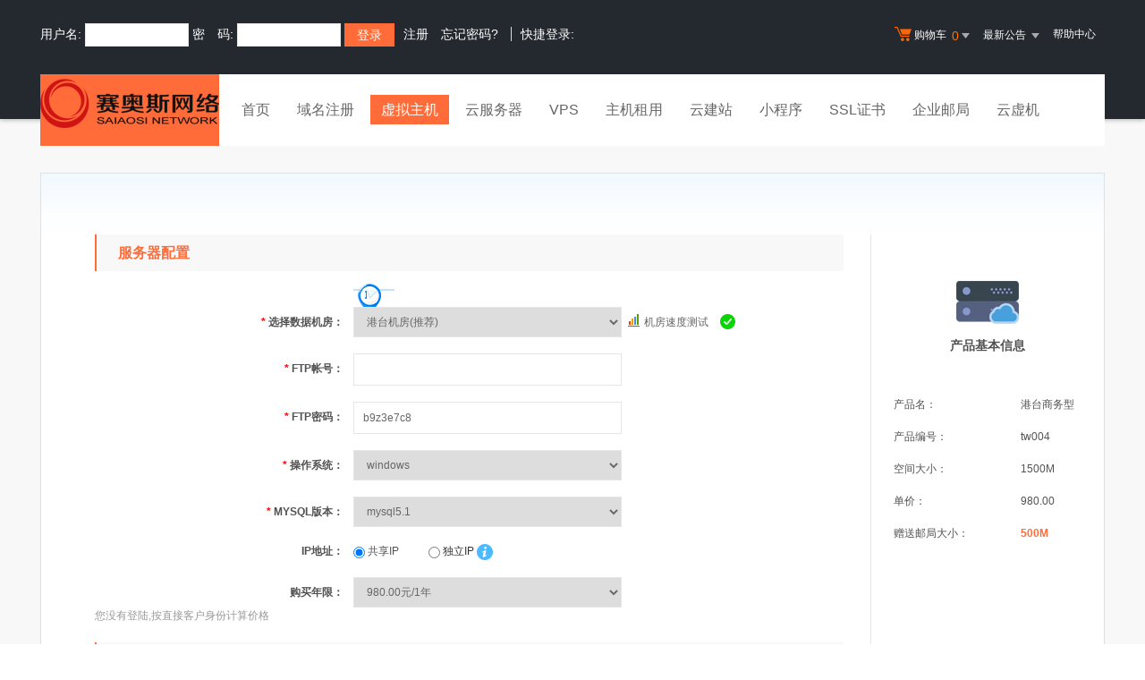

--- FILE ---
content_type: text/html; Charset=gb2312
request_url: http://www.saiaosi.net/services/webhosting/buy.asp?productid=tw004
body_size: 391
content:
<select name="years" size="1"  class="common-select std-width common-validate">
<option value="1">980.00元/1年</option>
<option value="2">1960.00元/2年[买2年送1年]</option>
<option value="3">2940.00元/3年[买3年送2年]</option>
<option value="5">4900.00元/5年[买5年送5年]</option>
<option value="10">9800.00元/10年[买10年送10年]</option>
</select><div><font color="#999999">您没有登陆,按直接客户身份计算价格</font></div>

--- FILE ---
content_type: text/html; Charset=gb2312
request_url: http://www.saiaosi.net/noedit/ajax.asp
body_size: 461
content:
{"result":"200","datas":[{"title":"Linux主机安全架构升级通知","time":"2010-10-14","day":"5506","id":"15"},{"title":"延长国家CN域名到期时间的公告","time":"2008-05-26","day":"6377","id":"14"},{"title":"企业邮局新增反垃圾邮件新功能","time":"2008-04-30","day":"6403","id":"12"},{"title":"智能建站全新升级支持更多模板","time":"2008-04-30","day":"6403","id":"11"},{"title":"CN英文域名新规则调整说明","time":"2008-04-30","day":"6403","id":"10"}]}

--- FILE ---
content_type: application/javascript
request_url: http://www.saiaosi.net/jscripts/addHost.js
body_size: 261
content:
var cnNameReg=/^[\u4E00-\u9FA5\uf900-\ufa2d]{2,10}$/;
var cnAddReg=/^[\u4E00-\u9FA5\uf900-\ufa2d]{1}[\u4E00-\u9FA5\uf900-\ufa2d\w\.\s-]{5,30}$/;
var telReg=/^[\d\-\.]{8,16}$/;
var emailReg=/^\w+([-+.']\w+)*@\w+([-.]\w+)*\.\w+([-.]\w+)*$/;